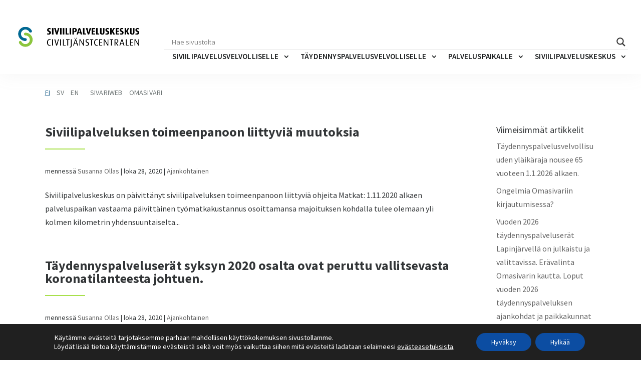

--- FILE ---
content_type: text/css
request_url: https://siviilipalveluskeskus.fi/wp-content/themes/Divi-sivarikeskus/style.css?ver=4.27.5
body_size: 3849
content:
/*
 Theme Name:     Divi Child Theme - Sivarikeskus
 Theme URI:      https://www.elegantthemes.com/gallery/divi/
 Description:    Divi Child Theme
 Author:         Juha Kerminen
 Author URI:     http://www.cubescom.fi/
 Template:       Divi
 Version:        1.0.0
*/
@import url("../Divi/style.css");
/* =Theme customization starts here
------------------------------------------------------- */

body {
    /*-webkit-animation: bodyintro 1s ease-out;
    -moz-animation: bodyintro 1s ease-out;
    -ms-animation: bodyintro 1s ease-out;
    -o-animation: bodyintro 1s ease-out;
    animation: bodyintro 1s ease-out;
    opacity: 1;*/
    /*overflow-x: unset!important;
    overflow-y: scroll!important;*/
}
.et_pb_row {
    max-width: 1400px;
    width: 86%;
}
.container {
    max-width: 1400px;
    width: 86%;
}
* {
    transition: color .2s;
    -moz-transition: color .2s;
    -webkit-transition: color .2s;
}
h2 {
    font-weight: 700;
}
h2:after {
    content: '';
    display: block;
    width: 80px;
    height: 2px;
    margin-top: 20px;
    margin-bottom: 20px;
    background: #a8e04c;
    -webkit-animation: intro 2s ease-out;
    -moz-animation: intro 2s ease-out;
    -ms-animation: intro 2s ease-out;
    -o-animation: intro 2s ease-out;
    animation: intro 2s ease-out;
}
#logo {
    max-width: 260px;
}
header#main-header.et-fixed-header, #main-header{
    -webkit-box-shadow: 0 1px 35px rgba(150,150,150,.1) !important;
    -moz-box-shadow: 0 1px 35px rgba(150,150,150,.1) !important;
    box-shadow: 0 1px 35px rgba(150,150,150,.1) !important;
}
#top-menu-nav {
    transition: all .4s;
    -moz-transition: all .4s;
    -webkit-transition: all .4s;
}
#et-secondary-menu {
    float: none;
    position: absolute;
    z-index: 2;
    margin-top: 23px;
}
#et-secondary-nav li {
    text-align: left;
}
#et-secondary-nav li a {
    /*color: #c0c3c5;*/
    color: #6F7676;
    text-transform: uppercase;
    font-size: 14px;
}
#et-secondary-nav li a:hover {
    color: #2c6b92;
}
#et-secondary-nav li.current-lang a {
    color: #2c6b92;
    text-decoration: underline;
}
#et-secondary-nav li.lang-item:nth-child(3) {
    margin-right: 20px!important;
}
#top-menu li a {
    font-weight: 600!important;
}
#top-menu li a:hover {
    opacity: 1!important;
    color: #2c6b92!important;
}
#top-menu li li a {
    width: 260px;
    line-height: 24px;
}
.nav li ul {
    width: 300px;
}
#et-secondary-nav li a, #top-menu a {
    letter-spacing: .2px;
}
#et-secondary-nav li a:hover {
    text-decoration: underline;
    opacity: 1!important;
}
#et-secondary-nav li {
    margin-right: 10px;
}
#main-header .et_mobile_menu .menu-item-has-children > a { background-color: transparent; position: relative; }
#main-header .et_mobile_menu ul.sub-menu { display: none !important; visibility: hidden !important;  transition: all 1.5s ease-in-out;}
#main-header .et_mobile_menu .visible > ul.sub-menu { display: block !important; visibility: visible !important; }
#main-header .et_mobile_menu {
    border-top: 2px solid #2c6b92;
    overflow-y: auto;
    min-height: calc(100vh - 105px);
    height: 100%;
}
#main-header .et_mobile_menu .after {
    float: right;
    padding: 10px 12px;
    cursor: pointer;
}
#main-header .et_mobile_menu .menu-item-has-children > a {
    width: 90%;
}
#main-header .et_mobile_menu .lang-item {
    display: inline-block;
    width: auto;
    float: right;
    transform: translate(0px, 5px);
    -ms-transform: translate(0px, 5px); /* IE 9 */
    -webkit-transform: translate(0px, 5px); /* Safari */
}
#main-header .et_mobile_menu .lang-item a {
    border-bottom: none;
    padding-left: 10px;
    padding-right: 10px;
    color: #666;
    font-weight: 500;
}
#main-header .et_mobile_menu .lang-item.current-lang a {
    color: #2c6b92;
}

/* Margin between laskuri and laskuri results */
.results {
    margin-top: 30px;
}

.et_search_outer .et-search-field {
    padding-left: 20px;
    text-transform: none;
}
.sivarihero:after {
    content: " ";
    background: transparent url(../Divi-sivarikeskus/sivarihero3.png) no-repeat;
    position: absolute;
    width: 100%;
    height: 100%;
    left: 0;
    top: 0;
    background-size: cover;
    background-position: 80% 0%;
    max-width: 2400px;
}
.sivariherosub:after {
    content: " ";
    background: transparent url(../Divi-sivarikeskus/sivariherosub.png) no-repeat;
    position: absolute;
    width: 100%;
    height: 100%;
    left: 0;
    top: 0;
    background-size: cover;
    background-position: 40% 0%;
    max-width: 2400px;
}
html[lang="sv-SE"] .sivariherosub:after, html[lang="en-GB"] .sivariherosub:after {
    background: transparent url(../Divi-sivarikeskus/sivariherosubciv.png) no-repeat;
    background-size: cover;
    background-position: 40% 0%;
}
.sivarihero .et_parallax_bg {
    background-position: 50% 50%;
    /*-webkit-animation: bgintro 1.2s ease-out;
    -moz-animation: bgintro 1.2s ease-out;
    -ms-animation: bgintro 1.2s ease-out;
    -o-animation: bgintro 1.2s ease-out;
    animation: bgintro 1.2s ease-out;*/
}
.sivarihero a {
    color: #323537;
}
.sivarihero a:hover {
    color: #2c6b92;
    text-decoration: underline;
}
#ff-stream-1, #ff-stream-2 {
    background-color: transparent!important;
    min-height: 500px!important;
}
.ff-header, .ff-loadmore-wrapper {
    display: none;
}
#ff-stream-1 .picture-item__inner:before, #ff-stream-2 .picture-item__inner:before {
    transition: background .2s;
    -moz-transition: background .2s;
    -webkit-transition: background .2s;
}
.blue-navi .et_pb_module_header {
    margin-top: -15px;
    margin-bottom: 15px;
}
.blue-navi img {
    max-width: 50px;
}
.blue-navi a {
    color: white;
}

.blue-navi .et_pb_column {
    transition: background .3s;
    -moz-transition: background .3s;
    -webkit-transition: background .3s;
}
.blue-navi .et_pb_column:hover {
    background: #266389;
}

.et_pb_section_1 {
    margin-top: -1px;
}
.blue-navi .et_pb_blurb_container a {
    padding: 20px;
}
.blue-navi .et_pb_text_inner a {
    padding: 20px;
}
.et_pb_widget_area_left {
    border-right: none;
}
.side-menu ul li,
.side-menu ul li ul li ul li,
.side-menu ul li ul li ul li ul {
    display: none;
}
.side-menu .sub-menu {
    margin-top: 6px;
}

.side-menu ul .current_page_item,
.side-menu ul li ul li,
.side-menu .current_page_parent {
    display: block;
}

.side-menu .current-menu-ancestor,
.side-menu .current-menu-ancestor>ul,
.side-menu ul li ul li.current_page_item ul li,
.side-menu ul .current-menu-ancestor .sub-menu .current-menu-ancestor .sub-menu li,
.side-menu ul li ul li ul .current-menu-item ul {
    display: block !important;
}
.side-menu li.current-menu-item a {
    font-size: 18px;
    font-weight: 600;
    margin-bottom: 15px;
    display: block;
}
.side-menu li.current-menu-item ul li a {
    font-size: 16px;
    font-weight: 400;
    margin-bottom: 8px;
}
.side-menu li.current-menu-parent a {
    font-size: 18px;
    font-weight: 600;
    margin-bottom: 12px;
    display: block;
}
.side-menu li.current-menu-parent ul li a {
    font-size: 16px;
    font-weight: 400;
    margin-bottom: 8px;
}
.side-menu li.current_page_item a {
    color: #2c6b92;
}
.side-menu li.current_page_item ul li a {
    /*color: #787e81;*/
    color: #6F7676;
}
.single-post #content-area {
    padding-top: 45px;
    min-height: 400px;
}
#main-content .container:before {
    background-color: #f0f0f0;
}
.single-post #content-area h1:after {
    content: '';
    display: block;
    width: 80px;
    height: 2px;
    margin-top: 20px;
    margin-bottom: 20px;
    background: #a8e04c;
    -webkit-animation: intro 1.2s ease-out;
    -moz-animation: intro 1.2s ease-out;
    -ms-animation: intro 1.2s ease-out;
    -o-animation: intro 1.2s ease-out;
    animation: intro 1.2s ease-out;
}
.thinblue .infolink {
    padding-left: 96px!important;
    position: relative;
    display: block;
    margin-top: -30px;
}
.thinblue .thinblueimg {
    margin-top: 10px;
}
.thinblue .infolink:before {
    content: " ";
    background: transparent url(../Divi-sivarikeskus/leaf.png) no-repeat;
    position: absolute;
    width: 50px;
    height: 50px;
    left: 15px;
    top: 6px;
    background-size: cover;
}
/* Select unnecessary a-element with no .infolink class and hide it */
.thinblue .thinblueimg {
    display: none;
}
.main-section .et_pb_text_inner p a {
    font-weight: 600;
}
#ff-stream-1 .ff-controls-wrapper {
    display: none;
}

.et_pb_contact p input, .et_pb_contact p textarea {
    background-color: #f2f2f2;
}

.search-no-results #content-area, .search-results #content-area {
    padding-top: 40px;
}

#footer-widgets {
    padding-top: 80px;
}
.footer-widget {
    margin-bottom: 65px!important;
}
#main-footer {
    position: relative;
}
#main-footer #media_image-2:after {
    content: '';
    display: block;
    width: 80px;
    height: 2px;
    margin-top: 55px;
    background: #a8e04c;
}
#main-footer #text-3:after {
    content: '';
    display: block;
    width: 80px;
    height: 2px;
    float: right;
    margin-top: 50px;
    background: #a8e04c;
}
#main-footer #text-4 {
    width: 100%;
}
#footer-widgets p {
    padding-bottom: 5px;
}
#main-footer #text-3 {
    display: block;
    width: 100%;
    margin-bottom: 50px;
}
#main-footer #text-3 .textwidget {
    text-align: right;
}
#main-footer #text-3 img {
    max-width: 70px;
    opacity: 1;
     transition: opacity .2s;
    -moz-transition: opacity .2s;
    -webkit-transition: opacity .2s;
}
#main-footer #text-3 img:hover {
    opacity: 0.8;
}
#main-footer #nav_menu-2 {
    text-align: right;
    width: 100%;
}
#main-footer #nav_menu-2 a {
    text-transform: uppercase;
    letter-spacing: .2px;
    font-size: 15px;
}
#main-footer #nav_menu-2 a:hover {
    color: #2c6b92;
}
#footer-bottom {
    display: none;
}
.signature {
    padding-bottom: 15px;
}
.signature a {
    color: #d5d7d9;
}
#main-footer:before {
    content: " ";
    position: absolute;
    background: #f8f8fa;
    width: 34%;
    height: 100%;
    right: 0;
}

/* laskuri */

.laskuri p {
    padding-bottom: 0;
}
.laskuri input.text, .laskuri input.title, .laskuri input[type=text], .laskuri select, .laskuri textarea {
    margin-bottom: 1.5em;
    padding: 6px 10px;
}

/* focus-visible styles (accessibility) */
*.focus-visible
{
    box-shadow: 0 0 5px rgba(81, 203, 238, 1)!important;
    padding: 3px 3px 3px 3px;
    margin: 5px 1px 3px 0px;
    border: 1px solid rgba(81, 203, 238, 1)!important;
    display: inline-block;
}
.js-focus-visible :focus:not(.focus-visible) {
    outline: none;
}

.skip-to-content-link
{
    background: #2c6b92;
    color: white;
    left: 50%;
    padding: 8px 16px;
    position: absolute;
    transform: translateY(-100%);
    transition: transform 0.3s;
    z-index: 9999999;
}
.skip-to-content-link:focus
{
    transform: translateY(0%);
}
#top-menu-nav {
    margin-bottom: 20px;
}
.et-fixed-header #top-menu-nav {
    margin-bottom: 0px;
}
#top-menu li {
    height: auto;
    padding: 8px;
}
#et-secondary-nav .menu-item-has-children>a:first-child, #top-menu .menu-item-has-children>a:first-child {
    padding-right: 25px!important;
}
#et-secondary-nav .menu-item-has-children>a:first-child:after, #top-menu .menu-item-has-children>a:first-child:after {
    top: 8px;
    right: 2px;
}

#et_top_search {
    margin: 3px 0px 0px 30px;
}
.et-search-form {
    max-height: 60px;
    margin: auto;
}
#et_search_icon::before {
    top: 10px;
}
.et_pb_slider .et-pb-arrow-prev {
    left: 22px!important;
    opacity: 1!important;
}
.et_pb_slider .et-pb-arrow-next {
    right: 22px!important;
    opacity: 1!important;
}
.et_header_style_left #et-top-navigation nav>ul>li>a, .et_header_style_split #et-top-navigation nav>ul>li>a {
    padding: 8px!important;
}

@media only screen and (max-width: 1300px) {
     #main-header .et_menu_container {
        width: 96%;
    }
}
@media only screen and (max-width: 1200px) {
    .sivarihero:after {
        background-position: 60% 0%;
    }
    #top-menu li {
        padding-right: 17px;
    }
    #logo {
        max-width: 240px;
    }
    #top-menu li a {
        font-weight: 500!important;
    }
}
@media only screen and (min-width: 981px) {
    .et_pb_gutters3 .footer-widget {
        margin-bottom: 6.5%;
    }
    .et_pb_gutters3.et_pb_footer_columns_2_3__1_3 .footer-widget:nth-child(1) .fwidget {
        margin-bottom: 50px;
    }
}
@media (max-width: 980px) {
    .et_fixed_nav #main-header {
        position: fixed;
    }
    .et_mobile_menu .menu-item-has-children>a {
        font-weight: 600;
    }
     #main-header .et_menu_container {
        width: 88%;
    }
    .sivarihero:after {
        background-position: 50% 0%;
    }
    .et_fixed_nav #main-header.et-fixed-header  {
        position: fixed;
    }
    #et-secondary-menu, #et-secondary-nav {
        display: block!important;
    }
    #et-secondary-menu {
        margin-top: 21px;
    }
}

@media only screen and (max-width: 768px) {
    #main-footer #text-3 .textwidget {
        text-align: left;
    }
    #main-footer #text-3:after {
        float: left;
    }
    #main-footer #nav_menu-2 {
        text-align: left;
    }
    #footer-widgets .footer-widget li {
        padding-left: 0px;
    }
    #main-footer #media_image-2 {
        max-width: 200px;
    }
    .blue-navi .et_pb_column:first-child, .blue-navi .et_pb_column:nth-child(4) {
        background: #266389;
    }
    .ff-item:nth-child(5) {
        display: none;
    }
    #main-footer:before {
        background: transparent;
    }
    .sivarihero:after {
        background-position: 40% 0%;
    }
    .sivariherosub:after {
        background-position: 37% 0%;
    }
    .some-section {
        padding-top: 50px!important;
    }
   /* .thinblue .infolink {
        margin-top: -75px;
    }*/
}
@media only screen and (max-width: 479px) {
    .blue-navi .et_pb_column {
        width: 50%!important;
    }
    .blue-navi .et_pb_blurb_container a {
        padding: 10px;
    }
    .blue-navi.thinblue .et_pb_column {
        width: 100%!important;
    }
    .et_pb_row_2.blue-navi {
        margin-left: 5%;
        margin-right: 5%;
    }
    .et_pb_row.blue-navi {
        width: 90%;
    }
    .blue-navi.thinblue .et_pb_text_2 {
        padding-left: 25px!important;
        padding-right: 25px!important;
        padding-top: 25px!important;
        padding-bottom: 25px!important;
    }
}
@media only screen and (min-width: 1600px) {
    .blue-navi {
        margin-right: auto!important;
        margin-left: auto!important;
        left: 0;
        right: 0;
        width: 1400px;
    }
}

@keyframes intro {
    0% { width: 0px; }
    70% { width: 0px; }
    100% { width: 80px; }
}

@keyframes bodyintro {
    0% { opacity: 0; }
    100% { opacity: 1; }
}

/*@keyframes bgintro {
    0% { background-position: 40% 50%; }
    40% { background-position: 40% 50%; }
    100% { background-position: 50% 50%; }
}*/

#moove_gdpr_cookie_info_bar.moove-gdpr-dark-scheme {
    border-top: none!important;
}
#moove_gdpr_cookie_info_bar .moove-gdpr-info-bar-container .moove-gdpr-info-bar-content p {
    font-weight: 500!important;
}
#moove_gdpr_cookie_info_bar .moove-gdpr-info-bar-container {
    padding: 15px 40px!important;
}

/*search 2021*/
#et-top-navigation .wpdreams_asl_container {
    position: absolute;
    top: 16px;
    right: 0;
    width: 320px;
    max-width: 50%;
}
div.asl_m .probox .proinput input {
    font-family: 'Source Sans Pro',Helvetica,Arial,Lucida,sans-serif!important;
    font-size: 13px!important;
}
.vertical.asl_r .results .item .asl_content h3 a {
    color: #323537;
    font-family: 'Source Sans Pro';
    font-size: 15px;
    line-height: 16px;
}
.vertical.asl_r .results .item .asl_content h3 a:hover, .vertical.asl_r .results .item .asl_content h3 a:focus {
    color: #2c6b92;
    font-family: 'Source Sans Pro';
    font-size: 15px;
    line-height: 16px;
}
.vertical.asl_r .results .item .asl_content {
    line-height: 18px;
    padding-right: 8px!important;
}
.vertical.asl_r .results .item .asl_content h3, .vertical.asl_r .results .item .asl_content h3:hover {
    line-height: 16px;
}
.vertical.asl_r .results .item .asl_content .asl_desc {
    line-height: 17px;
}

@media only screen and (min-width: 981px) {
    .et_header_style_left .et-fixed-header #et-top-navigation {
        padding: 56px 0 0 0!important;
    }
    .et_header_style_left .et-fixed-header #et-top-navigation nav>ul>li>a {
        padding-bottom: 20px!important;
    }
    .mobilesearch {
        display: none;
    }
}

@media (max-width: 980px) {
   /* #et_mobile_nav_menu {
        margin-top: 30px;
    }*/
    .et_divi_100_custom_hamburger_menu .mobile_menu_bar {
        margin-bottom: 18px;
    }
    .et_mobile_menu li a:hover, .nav ul li a:hover {
        opacity: 1;
        color: #333;
    }
    .desksearch {
        display: none;
    }
    .mobilesearch #ajaxsearchlite1 .probox, div.asl_w .probox {
        background-color: #f9f9f9!important;
        padding: 4px;
    }
    #main-header {
        border-bottom: 1px solid white;
    }
    #logo {
        margin-top: -30px;
    }
}

#moove_gdpr_cookie_info_bar.moove-gdpr-dark-scheme {
    border-top: none;
}

.front-nosto a:hover {
    text-decoration: underline;
}
.front-nosto h2:after {
    margin-bottom: 10px;
}
.front-nosto .et_pb_blog_grid .et_pb_post {
    background-color: transparent!important;
    margin-bottom: 0px!important;
}


.calc-error{
    padding-bottom: 14px;
    color: red;
}

--- FILE ---
content_type: application/javascript
request_url: https://siviilipalveluskeskus.fi/wp-content/themes/Divi-sivarikeskus/js/blue-navi-thinblue.js?ver=1.1
body_size: -80
content:
jQuery( document ).ready(function() {
    jQuery(".blue-navi").find('a').prop('target', '_blank'); // makes a-element links open in new tab
});

--- FILE ---
content_type: application/javascript
request_url: https://siviilipalveluskeskus.fi/wp-content/themes/Divi-sivarikeskus/js/comb.js?ver=1.2
body_size: 790
content:
var Counter = function(sdp, pcd, pad, asl, h1, h2, h3) {
  
  var LENGTH = 347;
  var ALLOWANCES = [165, 255];
  
  var startDate = prevCivDays = prevArmyDays = armyServiceLength = morningsGone = 0;
  
  prevCivDays = (typeof pcd !== 'undefined' && pcd != "") ? parseInt(pcd) : 0;
  prevArmyDays = (typeof pad !== 'undefined' && pad != "") ? parseInt(pad) : 0;
  armyServiceLength = (typeof asl !== 'undefined' && asl != "") ? parseInt(asl) : 0;
  
    hsl1 = (typeof h1 !== 'undefined' && h1 != "") ? parseInt(h1) : 0;
    hsl2 = (typeof h2 !== 'undefined' && h2 != "") ? parseInt(h2) : 0;
    hsl3 = (typeof h3 !== 'undefined' && h3 != "") ? parseInt(h3) : 0;
  
    try {
      startDate = setStartDate(sdp);
    } catch (e) {
      this.errors = e;
      return;
    }
  
    this.morningsLeft = this.serviceEnds = this.allowanceDays = 0;
    morningsGone = (startDate > new Date()) ? 0 : daysBetweenToday();
  
    this.calc = function() {
      var variance = calcVariance(); console.log("variance: " + variance);
      var totLength = LENGTH + variance; console.log("totLength: " + totLength);
  
      this.morningsLeft = totLength - morningsGone;
      this.serviceEnds = addDays(startDate, totLength - 1);
      this.allowanceDays = calcAllowances();
    };
  
    function calcAllowances() {
      var array = new Array();
      var days = addDays(startDate, calcVarianceAllowance());
  
      for (var i = 0; i < ALLOWANCES.length; i++) {
        var hslVar = hsl1;
        if (i == 1) { hslVar = hslVar + hsl2 }
          
        var d = addDays(days, (ALLOWANCES[i] + hslVar));
  
        array.push(d);
      }
  
      return array;
    }
  
    function calcVariance() {
      var variance = 0;
  
      return variance - prevCivDays - armyCompensation() + hsl1 + hsl2 + hsl3;
    }
  
    function calcVarianceAllowance() {
      var variance = 0;
  
      return variance - prevCivDays - prevArmyDays;
    }
  
    function armyCompensation() {
      var factor = 0;
  
      if (prevArmyDays == 0) {
        return 0;
      } else {
        if (armyServiceLength != 0) {
          factor = Math.round(LENGTH / armyServiceLength * 100000) / 100000;
        } else {
          factor = Math.round(LENGTH / 165 * 100000) / 100000;
        }
  
        return Math.ceil(prevArmyDays * factor);
      }
    }
  
    function addDays(baseDate, daysToAdd) {
      var d = new Date(baseDate.toDateString());
  
      d.setDate(baseDate.getDate() + daysToAdd);
      return d;
    }
  
    function setStartDate(pickerDate) {
      var dSplit = pickerDate.split(".");
      var startDate = new Date(dSplit[2], dSplit[1] - 1, dSplit[0]);

      if ((startDate) == "Invalid Date") {
        throw "Invalid Date"
      }
      return startDate;
    } 
  
    function daysBetweenToday() {
      var mDay = 24*60*60*1000;
      var today = new Date();
      var diffDays = Math.ceil(Math.abs((startDate.getTime() - today.getTime())/(mDay)));
  
      return diffDays;
    }
  };

--- FILE ---
content_type: application/javascript
request_url: https://siviilipalveluskeskus.fi/wp-content/themes/Divi-sivarikeskus/js/accessibility.js?ver=6.9
body_size: 1114
content:


jQuery( document ).ready(function()
{
  jQuery('#moove_gdpr_save_popup_settings_button').attr('aria-label','gdpr save settings button');
  // aria label for newsletter
  jQuery('#et_pb_signup_email').attr('aria-label','newsletter');
    // add labes
    var timer = setInterval(function(){
        if(jQuery( ".et-pb-arrow-prev" ).length > 0)
        {
            jQuery( ".et-pb-arrow-prev" ).attr("aria-label","Seuraava");
            jQuery( ".et-pb-arrow-next" ).attr("aria-label","Edellinen");

            jQuery( ".et-pb-controllers a" ).attr("tabindex","-1");

            clearInterval(timer);
        }
    }, 500);
    jQuery( ".et_pb_main_blurb_image a" ).attr("tabindex","-1");

    var timer2 = setInterval(function(){
        if(jQuery( "#main-content" ).length > 0)
        {
            jQuery( "body" ).prepend('<a class="skip-to-content-link" href="#main-content">Hyppää sisältöön</a>');
            clearInterval(timer2);
        }
    }, 500);

    jQuery(".c-front-blurp").click(function() {
		window.location = jQuery(this).find("a").attr("href");
		return false;
	});


    /*
    *
    * START - Search box focus in and out
    *
    */

    jQuery('.et-search-field').focus(function () {
        var $search_container = jQuery('.et_search_form_container');
        if ($search_container.hasClass('et_pb_is_animating')) {
          return;
        }

        jQuery('.et_menu_container').removeClass('et_pb_menu_visible et_pb_no_animation').addClass('et_pb_menu_hidden');
        $search_container.removeClass('et_pb_search_form_hidden et_pb_no_animation').addClass('et_pb_search_visible et_pb_is_animating');
        setTimeout(function () {
            jQuery('.et_menu_container').addClass('et_pb_no_animation');
          $search_container.addClass('et_pb_no_animation').removeClass('et_pb_is_animating');
        }, 1000);
        $search_container.find('input').focus();
        et_set_search_form_css();
    });

    function et_set_search_form_css() {
        var $search_container = jQuery('.et_search_form_container');
        var $body = jQuery('body');

        if ($search_container.hasClass('et_pb_search_visible')) {
            var header_height = jQuery('#main-header').innerHeight(),
                menu_width = jQuery('#top-menu').width(),
                font_size = jQuery('#top-menu li a').css('font-size');
            $search_container.css({
                'height': header_height + 'px'
            });
            $search_container.find('input').css('font-size', font_size);

            if (!$body.hasClass('et_header_style_left')) {
                $search_container.css('max-width', menu_width + 60);
            } else {
                $search_container.find('form').css('max-width', menu_width + 60);
            }
        }
    }

    jQuery('.et-search-field').focusout( function () {
        if (jQuery('.et_search_form_container').hasClass('et_pb_is_animating')) {
            return;
          }

          jQuery('.et_menu_container').removeClass('et_pb_menu_hidden et_pb_no_animation').addClass('et_pb_menu_visible');
          jQuery('.et_search_form_container').removeClass('et_pb_search_visible et_pb_no_animation').addClass('et_pb_search_form_hidden et_pb_is_animating');
          setTimeout(function () {
            jQuery('.et_menu_container').addClass('et_pb_no_animation');
            jQuery('.et_search_form_container').addClass('et_pb_no_animation').removeClass('et_pb_is_animating');
          }, 1000);
    });

    /*
    *
    * ENDS - Search box focus in and out
    *
    */


    // When cookies are accepted/declined set buttons tabindex to -1
    jQuery('.moove-gdpr-infobar-allow-all, .moove-gdpr-infobar-close-btn, .moove-gdpr-infobar-reject-btn').on('click', function () {
      jQuery('.moove-gdpr-infobar-allow-all, .moove-gdpr-infobar-close-btn, .moove-gdpr-infobar-reject-btn').attr('tabindex', '-1');
    })

    // Wait after cookie notice scripts until trying to set tabindex -1
    setTimeout(function () {
      if (jQuery('#moove_gdpr_cookie_info_bar').hasClass('moove-gdpr-info-bar-hidden')) {
        jQuery('.moove-gdpr-infobar-allow-all, .moove-gdpr-infobar-close-btn, .moove-gdpr-infobar-reject-btn').attr('tabindex', '-1');
      }
    }, 500);

    var brochures = jQuery('a[href$="/wp-content/uploads/2018/11/esite-9_2020_-web.pdf"]');
    for (var i = 0; i < brochures.length; i++) {
      if( !brochures[i].hasAttribute("aria-label") ) {
        brochures[i].setAttribute("aria-label", "esite");
      }
    }

    jQuery('#ajaxsearchlite1').find('.autocomplete').prop('readOnly', true);

});